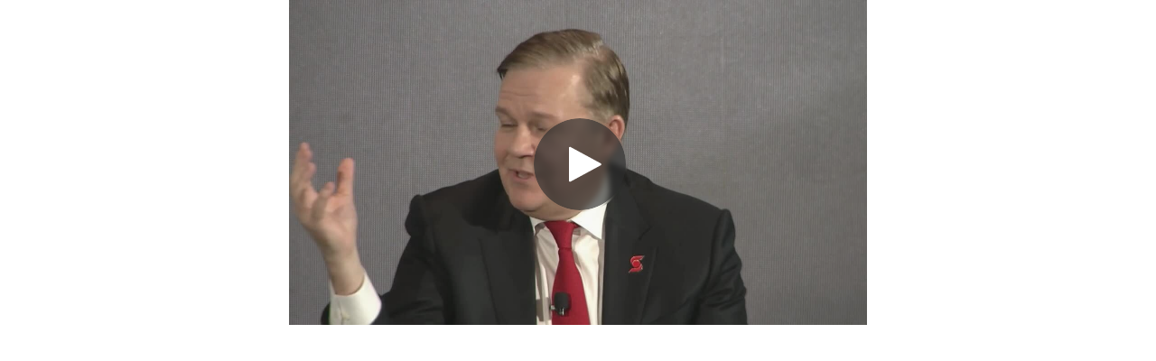

--- FILE ---
content_type: text/html; charset=utf-8
request_url: https://share.vidyard.com/watch/kPwVypoX7bpmEWWFfeFymP?
body_size: 11355
content:
<!DOCTYPE html>
  <!-- paulirish.com/2008/conditional-stylesheets-vs-css-hacks-answer-neither/ -->
  <!--[if IE 8]>    <html lang="en" class="no-js ie8 old-ie"> <![endif]-->
  <!--[if IE 9]>    <html lang="en" class="no-js ie9 old-ie"> <![endif]-->
  <!--[if (gte IE 10)|!(IE)]><!--> <html lang="en" class="no-js"> <!--<![endif]-->

  <head>
    <title>Investor Day 2023 03_All-Bank Q&amp;A_FR</title>
    <script>
//<![CDATA[

  const ENV = (function() {
    return {
      MULTIPASS_HOST: 'https://auth.vidyard.com',
      SHIRE_HOST: 'share.vidyard.com',
      ASSET_DOMAIN: '//assets.vidyard.com',
      ROLLBAR_CLIENT_ACCESS_TOKEN: '77e1e8e0dd4d4164a328d393aa5d1b1a',
      RAILS_ENV: 'production',
      DATADOG_ENVIRONMENT: 'production',
      DATADOG_CLIENT_TOKEN: 'pub56bc56349208f8f9062002ebe4062cde',
      REEFER_API_URL: 'raw.vidyard.com',
    };
  }());

//]]>
</script>
    <link rel="icon" href="/favicon.ico" type="image/x-icon"/>
    <link rel="shortcut icon" href="/favicon.ico" type="image/x-icon"/>

      <meta name="robots" content="noindex, nofollow" />
      <meta name="googlebot" content="noindex" />

    <meta name="title" content="Investor Day 2023 03_All-Bank Q&amp;A_FR" />
    <meta charset="utf-8">
    <meta http-equiv="X-UA-Compatible" content="IE=edge,chrome=1">
    <meta name="viewport" content="width=device-width, initial-scale=1.0, maximum-scale=1.0">
    <meta name="generator" content="vidyard.com">

      <script src="//assets.vidyard.com/share/webpack/js/runtime~rollbar-a1d79ee531b0e23ed4eb.js" crossorigin="anonymous"></script>
<script src="//assets.vidyard.com/share/webpack/js/vendors~hub-scripts/authentication/popup_manifest~rollbar~vue/room_entrypoint-c15f7ba56a783613f0aa.chunk.js" crossorigin="anonymous"></script>
<script src="//assets.vidyard.com/share/webpack/js/rollbar-e022171b3bdb49732e3f.chunk.js" crossorigin="anonymous"></script>

    <meta name="csrf-param" content="authenticity_token" />
<meta name="csrf-token" content="gdGoYj9WDmYBUsGJR39rVEng3FfCnxvv3Id/+YCXUg5R0hJNmyT8KGoEj5zR+c91nXfTWnpSvpcwbZTC1zJqQA==" />

        <!-- This will force IE8 and below users to redirect to the legacy player -->
          <!--[if lt IE 9]>
            <script type="text/javascript">
              (function(){
                document.location.href = "//play.vidyard.com/kPwVypoX7bpmEWWFfeFymP?";
              })();
            </script>
          <![endif]-->
        <meta name="medium" content="video">
  <meta name="title" content="Investor Day 2023 03_All-Bank Q&amp;A_FR">
  <meta name="description" content="Vidyard video">
  <meta name="video_type" content="application/x-shockwave-flash">
  <meta name="video_height" content="360">
  <meta name="video_width" content="640">

  <meta property="fb:app_id" content="198021633865294">
  <meta property="fb:admins" content="42301029">

  <meta name="slack-app-id" content="A0166HRL7E3">
  <link rel="alternate" type="application/json+oembed" href="https://api.vidyard.com/dashboard/v1.1/oembed?url=https%3A%2F%2Fshare.vidyard.com%2Fwatch%2FkPwVypoX7bpmEWWFfeFymP%3Fcustom_id%3D" title="Investor Day 2023 03_All-Bank Q&amp;A_FR">

  <meta property="og:url" content="https://share.vidyard.com/watch/kPwVypoX7bpmEWWFfeFymP?custom_id=">
    <meta property="og:site_name" content="Vidyard">
  <meta property="og:title" content="Investor Day 2023 03_All-Bank Q&amp;A_FR">
  <meta property="og:description" content="Vidyard video">

  <meta property="og:image" content="https://play.vidyard.com/kPwVypoX7bpmEWWFfeFymP.jpg?">
  <meta property="og:image:width" content="470">
  <meta property="og:image:height" content="264">

    <meta property="og:type" content="video.other">
    <meta property="video:duration" content="1786">

    <meta property="og:video:type" content="text/html">
    <meta property="og:video:width" content="470">
    <meta property="og:video:height" content="264">
    <meta property="og:video" content="https://play.vidyard.com/kPwVypoX7bpmEWWFfeFymP.html?autoplay=0&amp;custom_id=&amp;embed_button=0&amp;viral_sharing=0&amp;">
    <meta property="og:video:secure_url" content="https://play.vidyard.com/kPwVypoX7bpmEWWFfeFymP.html?autoplay=0&amp;custom_id=&amp;embed_button=0&amp;viral_sharing=0&amp;">

    <meta property="og:video:type" content="application/x-shockwave-flash">
    <meta property="og:video:width" content="470">
    <meta property="og:video:height" content="264">


      <meta property="og:video:type" content="video/mp4">
      <meta property="og:video:width" content="470">
      <meta property="og:video:height" content="264">
      <meta property="og:video" content="https://cdn.vidyard.com/videos/G8uV3cCvGM_F6rz1w8oFyA/sd.mp4?8_nkyqFMapigLG9yBZ4VUhirj6azWjFLCRcLY7NGjaxM6aGfN8QzFgaa5qiAF_L8NbJVIwYH7_lKIlbPD5JO4kea7kRaRtOhBYh8tIzqUF-tuD1guIxWb8A4g6wHl_l15-Nnj5kHreQi">
      <meta property="og:video:secure_url" content="https://cdn.vidyard.com/videos/G8uV3cCvGM_F6rz1w8oFyA/sd.mp4?8_nkyqFMapigLG9yBZ4VUhirj6azWjFLCRcLY7NGjaxM6aGfN8QzFgaa5qiAF_L8NbJVIwYH7_lKIlbPD5JO4kea7kRaRtOhBYh8tIzqUF-tuD1guIxWb8A4g6wHl_l15-Nnj5kHreQi">

      <meta name="twitter:player:stream" content="https://cdn.vidyard.com/videos/G8uV3cCvGM_F6rz1w8oFyA/sd.mp4?8_nkyqFMapigLG9yBZ4VUhirj6azWjFLCRcLY7NGjaxM6aGfN8QzFgaa5qiAF_L8NbJVIwYH7_lKIlbPD5JO4kea7kRaRtOhBYh8tIzqUF-tuD1guIxWb8A4g6wHl_l15-Nnj5kHreQi">
      <meta name="twitter:player:stream:content_type" content="video/mp4; codecs=&quot;avc1.42E01E1, mp4a.40.2&quot;">

    <meta name="twitter:card" content="player">
    <meta name="twitter:url" content="https://share.vidyard.com/watch/kPwVypoX7bpmEWWFfeFymP?custom_id=">
    <meta name="twitter:site" content="Vidyard">
    <meta name="twitter:title" content="Investor Day 2023 03_All-Bank Q&amp;A_FR">
    <meta name="twitter:description" content="Vidyard video">
    <meta name="twitter:player:width" content="435">
    <meta name="twitter:player:height" content="245">
    <meta name="twitter:player" content="https://play.vidyard.com/kPwVypoX7bpmEWWFfeFymP.html?autoplay=0&amp;custom_id=&amp;embed_button=0&amp;viral_sharing=0&amp;">
    <meta name="twitter:image" content="https://play.vidyard.com/kPwVypoX7bpmEWWFfeFymP.jpg?">



    <script src="//assets.vidyard.com/share/webpack/js/runtime~common-64694b1ca711cac66eb3.js" crossorigin="anonymous"></script>
<script src="//assets.vidyard.com/share/webpack/js/vendors~common~hub-scripts/assurance/manifest~hub-scripts/beckman_coulter/manifest~hub-scripts/brand~901e432c-aad4bfe7232b2696ee86.chunk.js" crossorigin="anonymous"></script>
<script src="//assets.vidyard.com/share/webpack/js/vendors~common-39e26c8b16f83ce19abc.chunk.js" crossorigin="anonymous"></script>
<script src="//assets.vidyard.com/share/webpack/js/common-25aea70985dfe60b0519.chunk.js" crossorigin="anonymous"></script>

      <script src="//assets.vidyard.com/share/webpack/js/runtime~hub-scripts/remove_partner_query_params-8f266534cf97c463578c.js" crossorigin="anonymous"></script>
<script src="//assets.vidyard.com/share/webpack/js/hub-scripts/remove_partner_query_params-c4a29e4f739c2a9b4380.chunk.js" crossorigin="anonymous"></script>

    <script src="//assets.vidyard.com/share/webpack/js/runtime~hub-scripts/manifest_bootstrap-82de397d9d8570c419f2.js" crossorigin="anonymous"></script>
<script src="//assets.vidyard.com/share/webpack/js/vendors~common~hub-scripts/assurance/manifest~hub-scripts/beckman_coulter/manifest~hub-scripts/brand~901e432c-aad4bfe7232b2696ee86.chunk.js" crossorigin="anonymous"></script>
<script src="//assets.vidyard.com/share/webpack/js/hub-scripts/manifest_bootstrap-f194b645f54e6397a3ad.chunk.js" crossorigin="anonymous"></script>
    <script src="//assets.vidyard.com/share/webpack/js/runtime~hub-scripts/sharing_page/manifest-541a8a821cf5ad7055f0.js" crossorigin="anonymous"></script>
<script src="//assets.vidyard.com/share/webpack/js/vendors~common~hub-scripts/assurance/manifest~hub-scripts/beckman_coulter/manifest~hub-scripts/brand~901e432c-aad4bfe7232b2696ee86.chunk.js" crossorigin="anonymous"></script>
<script src="//assets.vidyard.com/share/webpack/js/vendors~hub-scripts/salesforce_internal/manifest~hub-scripts/sharing_page/manifest-e18d227da1b8424a0eea.chunk.js" crossorigin="anonymous"></script>
<script src="//assets.vidyard.com/share/webpack/js/hub-scripts/sharing_page/manifest-0f88f92c6f1e1090e4c1.chunk.js" crossorigin="anonymous"></script>

    <link rel="stylesheet" href="//assets.vidyard.com/share/webpack/css/hub-styles/manifest_bootstrap-bf471e7a.chunk.css" media="screen" />
<link rel="stylesheet" href="//assets.vidyard.com/share/webpack/hub-styles/manifest_bootstrap.bf471e7ad1ea5a3c6ce8.css" media="screen" />
    <link rel="stylesheet" href="//assets.vidyard.com/share/webpack/css/hub-styles/sharing_page/manifest-5cf88697.chunk.css" media="screen" />
<link rel="stylesheet" href="//assets.vidyard.com/share/webpack/hub-styles/sharing_page/manifest.5cf88697a88941078d5b.css" media="screen" />

    <style type="text/css">
    </style>


    
  
  <script>
//<![CDATA[

  $(document).ready(function () {

          if (typeof SharingPage.init === 'function') {
            SharingPage.init(640, 0.7);
          }
  });

//]]>
</script>

  <style type="text/css">
    .user-color {
      background-color: #ffffff;
    }

    .user-opacity {
      background-color: rgba(0, 0, 0, 0.7);
    }
  </style>


    <style type='text/css' class='css_style'>
      
p {
    font-family: Helvetica Neue,Helvetica,Arial,sans-serif;
    color: grey;
    font-size: 14px;
    text-align: center;

}


body.light #sharing-stage #name-header h1 {
    color: #d81e05;
}

.mt-10{
    text-align: center;
}

    </style>
    
    
    
  </head>
  <body class="user-color">
    
    
    <div id="notifications">
  <div id="header_success" class="alert alert-success header alert-dismissable text-center collapse">
    <button type="button" class="close" data-dismiss="alert" aria-hidden="true">&times;</button>
    <i class="fa fa-check-circle" aria-hidden="true"></i>
    <span class="message" role="alert" aria-live="assertive"></span>
  </div>

  <div id="header_notice" class="alert alert-info header alert-dismissable text-center collapse">
    <button type="button" class="close" data-dismiss="alert" aria-hidden="true">&times;</button>
    <i class="fa fa-info-circle" aria-hidden="true"></i>
    <span class="message" role="alert" aria-live="assertive"></span>
  </div>

  <div id="header_error" class="alert alert-danger header alert-dismissable text-center collapse">
    <button type="button" class="close" data-dismiss="alert" aria-hidden="true">&times;</button>
    <i class="fa fa-exclamation-circle" aria-hidden="true"></i>
    <span class="message" role="alert" aria-live="assertive"></span>
  </div>
</div>


    <div id="hub-layout-container">
      <div id="header">
      </div>
      
        <div id="main-content">
          

<div id="sharing-stage">

  <div id="stage">
  <meta itemprop="height" content="360">
  <meta itemprop="width" content="640">
  <meta itemprop="thumbnail" content="//play.vidyard.com/kPwVypoX7bpmEWWFfeFymP.jpg?">
  <meta itemprop="duration" content="T1786S">
  <div class="aspect-ratio">
      <script type="text/javascript" id="vidyard_embed_code_kPwVypoX7bpmEWWFfeFymP" src="//play.vidyard.com/kPwVypoX7bpmEWWFfeFymP.js?disable_analytics=0&height=360&preload=auto&v=3.1.1&vyetoken=&width=640&&type=inline"></script>
  </div>
</div>


  <div id="logo-container">
  </div>
</div>







        </div>
      
      <div id="footer">
      </div>
    </div>
    
    







    
  </body>
</html>


--- FILE ---
content_type: text/javascript; charset=utf-8
request_url: https://play.vidyard.com/kPwVypoX7bpmEWWFfeFymP.js?disable_analytics=0&height=360&preload=auto&v=3.1.1&vyetoken=&width=640&&type=inline
body_size: 11735
content:
var vidyard_player_width_kPwVypoX7bpmEWWFfeFymP = 640;
var vidyard_player_height_kPwVypoX7bpmEWWFfeFymP = 360;
var vidyard_html5_kPwVypoX7bpmEWWFfeFymP = false;
var vidyard_secure_kPwVypoX7bpmEWWFfeFymP = false;
var vidyard_integration_check_kPwVypoX7bpmEWWFfeFymP = function() {};
var vidyard_kPwVypoX7bpmEWWFfeFymP_params = {};
var vidyard_kPwVypoX7bpmEWWFfeFymP_raw_params = '';
if (typeof(Vidyard) !== 'object') {
  var Vidyard = {
    _players: {}
  };
}
Vidyard.currently_playing = Vidyard.currently_playing || false;

Vidyard.Helpers = Vidyard.Helpers || {};
Vidyard.Helpers.addListener = function(eventName, ie8EventName, handler, element, useCapture) {
  element = element || window;
  useCapture = useCapture || false;

  if (element.addEventListener) {
    element.addEventListener(eventName, handler, useCapture);
  } else if (element.attachEvent) {
    element.attachEvent(ie8EventName, handler);
  }
};
Vidyard.Helpers.removeListener = function(eventName, ie8EventName, handler, element, useCapture) {
  element = element || window;
  useCapture = useCapture || false;

  if (element.removeEventListener) {
    element.removeEventListener(eventName, handler, useCapture);
  } else if (element.detachEvent) {
    element.detachEvent(ie8EventName, handler);
  }
};

Vidyard.Helpers.getPlayerIFrame = function(player_uuid) {
  return document.getElementById('vidyard_iframe_' + player_uuid);
};

Vidyard.Helpers.remove = function(element) {
  if (element) {
    if (element.remove) {
      element.remove();
    } else {
      element.removeNode();
    }
  }
};

(function() {
  var query_params = {};
  var query_player_width;
  var query_player_height;
  var embed_script = document.getElementById('vidyard_embed_code_kPwVypoX7bpmEWWFfeFymP');
  var playerDetails = {};

  if (playerDetails.id && window.JSON) {
    var playerDetailsScriptTag = document.createElement('script');

    playerDetailsScriptTag.text = window.JSON.stringify(playerDetails);
    playerDetailsScriptTag.type = 'application/ld+json';
    document.getElementsByTagName('head')[0].appendChild(playerDetailsScriptTag);
  }


  // --- Begin Duplicate Player Embed Handling ---

  function check_for_duplicate_embeds() {
    // Check for an already existing player with the same ID, pop a console error and remove it
    var all_scripts = document.getElementsByTagName("script");
    var dupe_scripts = [];

    // Finding all duplicate scripts tags in an IE7 friendly way
    for (var i = 0; i < all_scripts.length; ++i) {
      if (all_scripts[i].getAttribute('id') === "vidyard_embed_code_kPwVypoX7bpmEWWFfeFymP") {
        dupe_scripts.push(all_scripts[i]);
      }
    }
    dupe_scripts.shift();

    if (dupe_scripts.length >= 1) {
      // Remove the duplicate script tags
      for (var i = 0; i < dupe_scripts.length; ++i) {
        dupe_scripts[i].parentNode.removeChild(dupe_scripts[i]);
      }

      if (typeof document.querySelectorAll === 'function') {
        // Find duplicate vidyard_wrapper div tags from lightbox embeds
        var wrappers = document.querySelectorAll('.vidyard_wrapper');
        dupe_wrappers = [];
        for (var i = 0; i < wrappers.length; ++i) {
          if (wrappers[i].getAttributeNode('onclick').value === "fn_vidyard_kPwVypoX7bpmEWWFfeFymP();") {
            dupe_wrappers.push(wrappers[i]);
          }
        }
        dupe_wrappers.shift();

        // Remove any duplicate vidyard_wrapper divs
        for (var i = 0; i < dupe_wrappers.length; ++i) {
          dupe_wrappers[i].parentNode.removeChild(dupe_wrappers[i]);
        }
      }

      // Throw a console error if it exists
      if (window.console && window.console.error) {
        console.error("Duplicate Embedded Players Detected. Vidyard only supports embedding the same player once in a page.");
      }
    }
  }

  if (document.readyState === 'complete') {
    check_for_duplicate_embeds();
  } else {
    Vidyard.Helpers.addListener('load', 'onload', check_for_duplicate_embeds);
  }

  if (!embed_script || !embed_script.src) {
    // If ID is not reliable, search script objects for the script
    scripts = document.getElementsByTagName('script');
    for (var i in scripts) {
      var script = scripts[i];
      
      // Find the script from the vidyard domain that contains the player's id
      if (script.src && /^.+(vidyard\.com).*\/kPwVypoX7bpmEWWFfeFymP.*/.test(script.src)) {
        embed_script = script;
        break;
      }
    }
  }

  // --- Begin Player Rendering ---

  if (embed_script && embed_script.src) {
    // Player is signed, cannot change url parameters, Add 1 to the index to not include the '?'
    var queryParamIndex = embed_script.src.search(/\?/) + 1;
    var rawQueryParams = '';

    if (queryParamIndex !== 0 && embed_script.src.length >= queryParamIndex) {
      rawQueryParams = embed_script.src.slice(queryParamIndex);
    }
    vidyard_kPwVypoX7bpmEWWFfeFymP_raw_params = rawQueryParams;

    // Find all query string key value pairs and loop over each pair
    embed_script.src.replace(/(?:[\?&])([^&=]*)=?([^&#]*)/g, function ($0, $1, $2) {
      if ($1) {
        switch ($1) {
          case 'playlist_always_open':
          case 'disable_ctas':
          case 'disable_popouts':
          case 'bwm_preview':
          case 'preview':
          case 'autoplay':
          case 'hide_playlist':
          case 'hide_html5_playlist':
          case 'name_overlay':
          case 'viral_sharing':
          case 'embed_button':
          case 'redirect_whole_page':
          case 'vylegacy':
            vidyard_kPwVypoX7bpmEWWFfeFymP_params[$1] = (parseInt($2, 10) !== 0);
            break;
          case 'chapter':
            vidyard_kPwVypoX7bpmEWWFfeFymP_params[$1] = parseInt($2, 10);
            break;
          case 'width':
            query_player_width = parseInt($2, 10);
            break;
          case 'height':
            query_player_height = parseInt($2, 10);
            break;
          case 'X-VY-Signature':
            vidyard_secure_kPwVypoX7bpmEWWFfeFymP = true;
          default:
            vidyard_kPwVypoX7bpmEWWFfeFymP_params[$1] = $2;
            break;
        }
      }
    });
  }

  // Determine Embed Type
  if (!vidyard_kPwVypoX7bpmEWWFfeFymP_params.type || vidyard_kPwVypoX7bpmEWWFfeFymP_params.type !== 'lightbox') {
    vidyard_kPwVypoX7bpmEWWFfeFymP_params.type = 'inline';
  }

  // Determine Player Settings which effect embed
  var multi_chapter = false && !(typeof vidyard_kPwVypoX7bpmEWWFfeFymP_params.hide_html5_playlist !== 'undefined' && vidyard_kPwVypoX7bpmEWWFfeFymP_params.hide_html5_playlist);
  var playlist_always_open = false;
  if (typeof vidyard_kPwVypoX7bpmEWWFfeFymP_params.playlist_always_open !== 'undefined') {
    playlist_always_open = vidyard_kPwVypoX7bpmEWWFfeFymP_params.playlist_always_open;
  }

  // Setting default player widths (also checking that query_player widht/height are valid)
  if (query_player_width && query_player_width > 0 && query_player_height && query_player_height > 0) {
    vidyard_player_width_kPwVypoX7bpmEWWFfeFymP = query_player_width;
    vidyard_player_height_kPwVypoX7bpmEWWFfeFymP = query_player_height;
  } else if (query_player_width && query_player_width > 0) {
    query_player_height = (query_player_width * vidyard_player_height_kPwVypoX7bpmEWWFfeFymP) / vidyard_player_width_kPwVypoX7bpmEWWFfeFymP;
    vidyard_player_width_kPwVypoX7bpmEWWFfeFymP = query_player_width;
    vidyard_player_height_kPwVypoX7bpmEWWFfeFymP = query_player_height;
  } else if (query_player_height && query_player_height > 0) {
    query_player_width = (query_player_height * vidyard_player_width_kPwVypoX7bpmEWWFfeFymP) / vidyard_player_height_kPwVypoX7bpmEWWFfeFymP;
    vidyard_player_width_kPwVypoX7bpmEWWFfeFymP = query_player_width;
    vidyard_player_height_kPwVypoX7bpmEWWFfeFymP = query_player_height;
  }

  var iframe_container = document.getElementById("vidyard_kPwVypoX7bpmEWWFfeFymP");

  // Gets cookie of the supplied cookie_name
  function fn_getCookie(cookie_name) {
    var i, found_name, contained_id;
    var ARRcookies = document.cookie.split(";");
    
    for (i = 0; i < ARRcookies.length; i++) {
      found_name = ARRcookies[i].substr(0, ARRcookies[i].indexOf("="));
      contained_id = ARRcookies[i].substr(ARRcookies[i].indexOf("=") + 1);
      found_name = found_name.replace(/^\s+|\s+$/g, "");

      if (found_name == cookie_name) {
        return decodeURIComponent(contained_id);
      }
    }
  }

  // if no iframe present and inline embed, insert the player via the embed_script
  if (!iframe_container && vidyard_kPwVypoX7bpmEWWFfeFymP_params.type === 'inline') {
    iframe_container = document.createElement("span");
    iframe_container.id = 'vidyard_kPwVypoX7bpmEWWFfeFymP';
    iframe_container.className = 'vidyard_player';
    embed_script.parentNode.insertBefore(iframe_container, embed_script);
  }

  // Only add these ids to the url parameter if the play is not signed
  if (vidyard_secure_kPwVypoX7bpmEWWFfeFymP === false) {
    // Get cookie data/ids from various MAPs/CRMs
    var pardot_id = fn_getCookie("pardot");
    if (pardot_id) {
      vidyard_kPwVypoX7bpmEWWFfeFymP_params.pardot_id = pardot_id;
    }

    var hubspot_id = fn_getCookie("hubspotutk");
    if (hubspot_id) {
      vidyard_kPwVypoX7bpmEWWFfeFymP_params.hubspot_id = hubspot_id;
    }

    var marketo_id = fn_getCookie("_mkto_trk");
    var munchkin_id = '';
    
    if (marketo_id && munchkin_id && marketo_id.toLowerCase().indexOf(munchkin_id) > -1) {
      vidyard_kPwVypoX7bpmEWWFfeFymP_params.marketo_id = encodeURIComponent(marketo_id);
    }

    var dreamforce_id = fn_getCookie("vy_dreamforce");
    if (dreamforce_id) {
      vidyard_kPwVypoX7bpmEWWFfeFymP_params.dreamforce_id = encodeURIComponent(dreamforce_id);
    }

    // Gets the vycustomid query string param, used to identify personalized videos
    var vycustom_id = get_parameter_by_name('vycustom_id');
    if (vycustom_id !== "") {
      vidyard_kPwVypoX7bpmEWWFfeFymP_params.custom_id = vycustom_id;
    }

    // Gets the vyemail query string param, which connects views to an email entered
    var vyemail = get_parameter_by_name('vyemail');
    if (vyemail !== "") {
      vidyard_kPwVypoX7bpmEWWFfeFymP_params.email = vyemail;
    }

    var vyac = get_parameter_by_name('vyac');
    var vyplayer = get_parameter_by_name('vyplayer');
    if (vyplayer === 'kPwVypoX7bpmEWWFfeFymP') {
      vidyard_kPwVypoX7bpmEWWFfeFymP_params.access_code = vyac;
    }
  }

  //Reference: http://stackoverflow.com/questions/901115/how-can-i-get-query-string-values
  function get_parameter_by_name(name) {
    name = name.replace(/[\[]/, "\\\[").replace(/[\]]/, "\\\]");
    var regexS = "[\\?&]" + name + "=([^&#]*)";
    var regex = new RegExp(regexS);
    var results = regex.exec(window.location.search);
    if (results == null) {
      return "";
    } else {
      return results[1];
    }
  }

  // Check for android or ios mobile, if found then force a lightbox embed type
  // and disable popouts
  if (navigator.userAgent.toLowerCase().match(/ip(ad|od|hone)|android/)) {
    vidyard_html5_kPwVypoX7bpmEWWFfeFymP = true;
    vidyard_kPwVypoX7bpmEWWFfeFymP_params.disable_popouts = true;
  }

  // Find the provided play button from the embed code and replace it/leave if not found
  function replacePlayButton() {
    

    // Since there's no solid way to replace only *this* embed's play button,
    // we find all buttons and update any that need updating.
    var buttons;
    if (typeof document.querySelectorAll === 'function') {
      buttons = document.querySelectorAll('.vidyard_wrapper .vidyard_play_button, .vidyard_wrapper .play-btn');
    } else {
      buttons = [];
      // Go through *all* divs on the page to find wrappers:
      var divs = document.getElementsByTagName('div');
      for (var i = 0; i < divs.length; i++) {
        var wrapper = divs[i];
        if (wrapper.className === 'vidyard_wrapper') {
          // See if we have any buttons in here:
          var els = wrapper.getElementsByTagName('button');

          // If there are no buttons, try divs instead:
          if (els.length === 0) {
            els = wrapper.getElementsByTagName('div');
          }

          for (var j = 0; j < els.length; j++) {
            // Only update this embed, not all others
            if (els[j].className !== 'vidyard_play_button' && els[j].className !== 'play-btn') { continue; }

            buttons.push(els[j]);
            break;
          }
        }
      }
    }

    // Check each button to see if it needs replacing:
    for (var i = 0; i < buttons.length; i++) {
      var button = buttons[i];
      // Don't replace buttons we've already updated:
      if (parseInt(button.getAttribute('data-version')) >= 1) { continue; }

      // Otherwise, remove this button:
      var wrapper = button.parentNode;
      wrapper.removeChild(button);

      // Replace with new play button:
      wrapper.innerHTML +=
      '<button type="button" class="play-btn" title="Play Video" style="display:block;" data-version="1">' +
        '<div class="play-btn-size"></div>' +
        '<div class="arrow-size">' +
          '<div class="arrow-size-ratio"></div>' +
          '<div class="arrow"></div>' +
        '</div>' +
      '</button>';
    }
  }

  // Setup inline/lightbox embeds
  function create_embed() {
    var integration_tracking_check_retry = 10;
    var referringUrlSent = false;
    var eloquaSent = false;
    var playerReady = false;

    var integration_tracking_check = function() {
      if (playerReady) {
        integration_tracking_check_original();
      } else {
        window.addEventListener('message', function callback(e) {
          var data;
          try {
            data = JSON.parse(e.data);
          } catch (e) {
            return;
          }
          if (data.event === "ready" && data.uuid === "kPwVypoX7bpmEWWFfeFymP") {
            window.removeEventListener('message', callback);
            playerReady = true;
            integration_tracking_check_original();
          }
        });
      }
    }

    var integration_tracking_check_original = function () {
      if (!window.postMessage) {
        return;
      }

      if (!referringUrlSent && vidyard_secure_kPwVypoX7bpmEWWFfeFymP === true && vidyard_kPwVypoX7bpmEWWFfeFymP_params.referring_url) {
        var playerFrame = Vidyard.Helpers.getPlayerIFrame('kPwVypoX7bpmEWWFfeFymP');
        var message = {
          'event': 'parentReferer',
          'uuid': 'kPwVypoX7bpmEWWFfeFymP',
          'data': {
            'value': vidyard_kPwVypoX7bpmEWWFfeFymP_params.referring_url
          }
        }

        if (playerFrame && window.postMessage) {
          playerFrame.contentWindow.postMessage(JSON.stringify(message), window.location.protocol + '//play.vidyard.com');
        }
      }

      var messages = [];
      // Get cookie data/ids from various MAPs/CRMs if we haven't already
      if (!vidyard_kPwVypoX7bpmEWWFfeFymP_params.pardot_id) {
        var pardot_id = fn_getCookie("pardot");
        if (pardot_id) {
          vidyard_kPwVypoX7bpmEWWFfeFymP_params.pardot_id = pardot_id;
          messages.push({'data': {'type': 'pardot', 'value': pardot_id }});
        }
      }

      if (!vidyard_kPwVypoX7bpmEWWFfeFymP_params.hubspot_id) {
        var hubspot_id = fn_getCookie("hubspotutk");
        if (hubspot_id) {
          vidyard_kPwVypoX7bpmEWWFfeFymP_params.hubspot_id = hubspot_id;
          messages.push({'data': {'type': 'hubspot', 'value': hubspot_id}});
        }
      }

      if (!vidyard_kPwVypoX7bpmEWWFfeFymP_params.dreamforce_id) {
        var dreamforce_id = fn_getCookie("vy_dreamforce");
        if (dreamforce_id) {
          dreamforce_id = encodeURIComponent(dreamforce_id);
          vidyard_kPwVypoX7bpmEWWFfeFymP_params.dreamforce_id = dreamforce_id;
          messages.push({'data': {'type': 'dreamforce', 'value': dreamforce_id}});
        }
      }
      if (!vidyard_kPwVypoX7bpmEWWFfeFymP_params.marketo_id) {
        var marketo_id = fn_getCookie("_mkto_trk");
        var munchkin_id = '';
        
        if (marketo_id && munchkin_id && marketo_id.toLowerCase().indexOf(munchkin_id) > -1) {
          marketo_id = encodeURIComponent(marketo_id);
          vidyard_kPwVypoX7bpmEWWFfeFymP_params.marketo_id = marketo_id;
          messages.push({'data': {'type': 'marketo', 'value': marketo_id}});
        }
      }

      

      // inline embeds are ready to receive api requests
      // lightbox will pass data through querystring params
      if (vidyard_kPwVypoX7bpmEWWFfeFymP_params.type === "inline" || vidyard_secure_kPwVypoX7bpmEWWFfeFymP === true) {
        for(var i in messages) {
          messages[i].event = 'associateVisitor';
          messages[i].uuid = 'kPwVypoX7bpmEWWFfeFymP';
          Vidyard.Helpers.getPlayerIFrame('kPwVypoX7bpmEWWFfeFymP').contentWindow.postMessage(JSON.stringify(messages[i]), window.location.protocol + '//play.vidyard.com');
        }
      }

      if (integration_tracking_check_retry-- > 0) {
        setTimeout(integration_tracking_check, 500);
      }
    }

    vidyard_integration_check_kPwVypoX7bpmEWWFfeFymP = integration_tracking_check;

    // Display the inline or lightbox
    if (vidyard_kPwVypoX7bpmEWWFfeFymP_params.type === "inline") {
      // Load the iframe
      iframe_container.innerHTML = fn_vidyard_build_iframe_kPwVypoX7bpmEWWFfeFymP(false, vidyard_player_width_kPwVypoX7bpmEWWFfeFymP, vidyard_player_height_kPwVypoX7bpmEWWFfeFymP);

      Vidyard.Helpers.addListener(
        'load',
        'onload',
        function() {
          fn_vidyard_iframe_after_load_kPwVypoX7bpmEWWFfeFymP();
          integration_tracking_check();
        },
        Vidyard.Helpers.getPlayerIFrame('kPwVypoX7bpmEWWFfeFymP')
      );

    } else if (vidyard_kPwVypoX7bpmEWWFfeFymP_params.type === "lightbox") {
      // Dynamically insert CSS for the splash screen's play button
      var vidyard_stylesheet = [
        '.vidyard_wrapper {' +
          'position: relative;' +
          'float: left;' +
          'cursor: pointer;' +
        '}',

        '.play-btn, .vidyard_play_button {' +
          'display: none;' +
        '}',

        '@media (min-width: 0) { .vidyard_wrapper img {' +
          'max-width: 100%;' +
        '} }',

        
          '.vidyard_wrapper .play-btn {' +
          'position: absolute;' +
          'top: 50%;' +
          'left: 50%;' +
          'margin: -7.5% 0 0 -7.5%;' +
          'width: 15%;' +
          'height: auto;' +
          'border-radius: 500px;' +
          'border: none;' +
          'cursor: pointer;' +
          'background-color: #2e2e2e;' +
          'opacity: 0.65;' +
          'filter: alpha(opacity = 65);' +
          'transition: opacity 0.2s linear;' +
          'overflow: visible;' +
          'font-size: 0px;' +
          'padding: 0;' +
        '}',

        '.vidyard_wrapper .play-btn .play-btn-size {' +
          'padding-top: 100%;' +
          'width: 100%;' +
        '}',

        '.vidyard_wrapper .play-btn .arrow-size {' +
          'position: absolute;' +
          'top: 50%;' +
          'left: 50%;' +
          'width: 35%;' +
          'height: auto;' +
          'margin: -25% 0 0 -12%;' +
          'overflow: hidden;' +
        '}',

        '.vidyard_wrapper .play-btn .arrow-size-ratio {' +
          'padding-top: 150%;' +
          'width: 100%;' +
        '}',

        '.vidyard_wrapper .play-btn .arrow {' +
          'position: absolute;' +
          'top: 50%;' +
          'left: auto;' +
          'right: 0px;' +
          'bottom: auto;' +
          'width: 0px;' +
          'height: 0px;' +
          'margin: -200px 0 -200px -300px;' +
          'border: 200px solid transparent;' +
          'border-left: 300px solid #ffffff;' +
          'border-right: none;' +
        '}',

        '.splash-screen-wrapper:hover .play-btn,',
        '.vidyard_wrapper:hover .play-btn {' +
          'opacity: 1;' +
          'filter: alpha(opacity = 100);' +
          'zoom: 1;' +
        '}',
        

      ''].join('\n');

      fn_vidyard_create_stylesheet(vidyard_stylesheet);

      if (document.readyState === 'complete') {
        if (!vidyard_secure_kPwVypoX7bpmEWWFfeFymP) {
          integration_tracking_check();
        }

        replacePlayButton();
      } else {
        Vidyard.Helpers.addListener('load', 'onload', function() {
          if (!vidyard_secure_kPwVypoX7bpmEWWFfeFymP) {
            integration_tracking_check();
          }
          replacePlayButton();
        });
      }
    }
  }

  

  create_embed();
  // create an entry in the players dictionary
  Vidyard._players['kPwVypoX7bpmEWWFfeFymP'] = '';
}());



// Fetch Marketo lead data right when DOM loads to make it available
// for form CTAs to be able to prefill or skip if known lead.
Vidyard.marketoData = Vidyard.marketoData || [];

// Callback for JSONP request to contactEmbed.js to fetch contact info
// If the lead is known, make Lead data available to CTAs
var vyContactCallback = function(data) {
  var message,
      marketoData,
      playerIframe;
  if (data === undefined || data.length <= 0) {
    // Marketo lead is not known to us
    return false;
  }
  try {
    marketoData = JSON.parse(data);
  } catch (err) {
    console.error("Error parsing Marketo contact.", err, data);
  }
  if (!marketoData || marketoData.length <= 0) { return false; }

  // Set player param so it gets picked up by iframe url param setter
  vidyard_kPwVypoX7bpmEWWFfeFymP_params.marketo_lead = marketoData;

  // Send identifyVisitor event into Player IFrame with contact info for forms
  // If IFrame not yet loaded this will either get passed in through query params (lightbox)
  // or tried again after IFrame loads in fn_vidyard_iframe_after_load_kPwVypoX7bpmEWWFfeFymP
  playerIframe = Vidyard.Helpers.getPlayerIFrame('kPwVypoX7bpmEWWFfeFymP');
  if ( playerIframe ) {
    message = {'data': {'type': 'marketo', 'value': marketoData}};
    message.event = 'identifyVisitor';
    message.uuid = 'kPwVypoX7bpmEWWFfeFymP';
    playerIframe.contentWindow.postMessage(
      JSON.stringify(message), window.location.protocol + '//play.vidyard.com');
  }
};

(function () {
  function async_load() {
    var contactId = vidyard_kPwVypoX7bpmEWWFfeFymP_params.marketo_id;
    if (!contactId) {
      // If Marketo cookie not already on DOM, we can safely assume any
      // cookie written subsequently will not be known to us
      return false;
    }

    // Inject script tag into DOM to trigger JSONP request
    var url = window.location.protocol + '//play.vidyard.com'
        + '/v3/kPwVypoX7bpmEWWFfeFymP/contact/' + encodeURIComponent(contactId) + '/marketoContact.js';
    var script = document.createElement('script');
    script.src = url + '?callback=vyContactCallback';
    document.getElementsByTagName('head')[0].appendChild(script);
  }

  if (document.readyState === 'complete') {
    async_load();
  } else {
    Vidyard.Helpers.addListener('DOMContentLoaded', 'onload', async_load);
  }
})();
// END Marketo lead pre-fetch

// Creates & returns the iframe html with all the proper widths, heights and query strings

function fn_vidyard_build_iframe_kPwVypoX7bpmEWWFfeFymP(lightbox, iframe_width, iframe_height) {
  if (lightbox) {
    vidyard_kPwVypoX7bpmEWWFfeFymP_params.autoplay = true;
  }

  var referring_url = encodeURIComponent(document.referrer);
  if (referring_url) {
    vidyard_kPwVypoX7bpmEWWFfeFymP_params.referring_url = referring_url;
  }

  var iframe_resizer = "100%";

  // IE compatibility mode has difficulty matching responsive iframe code unless you manually trigger the re-paint:
  if (document.documentMode === 7) {
    var resizeQueued = false;
    var ie7RepaintIframe = function() {
      var iframe = Vidyard.Helpers.getPlayerIFrame('kPwVypoX7bpmEWWFfeFymP');
      if (!iframe) { return window.detachEvent('onresize', ie7OnResize); }

      var from = iframe.style.position || 'relative';

      iframe.style.position = from === 'relative' ? 'absolute' : 'relative';
      setTimeout(function() { iframe.style.position = from; }, 1);

      resizeQueued = false;
    };
    var ie7OnResize = function() {
      if (resizeQueued === false) {
        resizeQueued = setTimeout(ie7RepaintIframe, 50);
      }
    };
    window.attachEvent('onresize', ie7OnResize);

    // Try binding to the iframe load as well to make sure it shows then without a resize:
    setTimeout(function() {
      var iframe = Vidyard.Helpers.getPlayerIFrame('kPwVypoX7bpmEWWFfeFymP');
      if (!iframe) { return setTimeout(ie7OnResize, 1000); }

      iframe.attachEvent('onload', ie7OnResize);
    }, 300);
  }

  var query_params_string = '';
  if (vidyard_secure_kPwVypoX7bpmEWWFfeFymP === true) {
    query_params_string = vidyard_kPwVypoX7bpmEWWFfeFymP_raw_params;
  } else {
    for (var param in vidyard_kPwVypoX7bpmEWWFfeFymP_params) {
      var param_value = vidyard_kPwVypoX7bpmEWWFfeFymP_params[param];
      if (param_value === true) {
        param_value = '1';
      }
      else if (param_value === false) {
        param_value = '0';
      }
      query_params_string += encodeURIComponent(param) + '=' + encodeURIComponent(param_value) + '&';
    }
  }

  // Fixes incorrect iframe width on IOS when the device is rotated
  var is_ios_mobile = navigator.userAgent.toLowerCase().match(/ip(ad|od|hone)/);
  var ios_width_fix = is_ios_mobile ? 'max-width: 100%; min-width: 100%; width: 100vw;' : '';

  return '<span id="vidyard_span_kPwVypoX7bpmEWWFfeFymP" style="display: block; margin: auto; position: relative; width: ' + iframe_width + 'px; height: ' + iframe_height + 'px;"><iframe id="vidyard_iframe_kPwVypoX7bpmEWWFfeFymP" class="vidyard_iframe" src="//play.vidyard.com/kPwVypoX7bpmEWWFfeFymP?' + query_params_string + '" width="' + iframe_resizer + '" height="100%" title="Video" aria-label="Video" scrolling=no frameborder=0 allowtransparency="true" allowfullscreen allow="autoplay" referrerpolicy="no-referrer-when-downgrade" style="opacity: 0; background-color: transparent; position: absolute; ' + ios_width_fix + ' right: 0px; top: 0px;"></iframe></span>';
}

// --- If the browser is FF, reload the iframe with the given id
function fn_vidyard_iframe_after_load_kPwVypoX7bpmEWWFfeFymP() {
  var _theframe = Vidyard.Helpers.getPlayerIFrame('kPwVypoX7bpmEWWFfeFymP');
  if (_theframe) {
    _theframe.style.opacity = '1';

    _theframe.focus();
    _theframe.contentWindow.focus();

    // If this is a secure lightbox embed, we have to start checking for integrations now
    if (vidyard_secure_kPwVypoX7bpmEWWFfeFymP === true && vidyard_kPwVypoX7bpmEWWFfeFymP_params.type === 'lightbox') {
      vidyard_integration_check_kPwVypoX7bpmEWWFfeFymP();
    }
    // Pass Marketo Lead data into Player iFrame
    // There still exists a small race condition if player is started before contact callback
    // this event will reach CtaManager AFTER showCta has already been triggered.
    if (vidyard_kPwVypoX7bpmEWWFfeFymP_params.marketo_lead) {
      var message = {'data': {'type': 'marketo', 'value': vidyard_kPwVypoX7bpmEWWFfeFymP_params.marketo_lead }};
      message.event = 'identifyVisitor';
      message.uuid = 'kPwVypoX7bpmEWWFfeFymP';
      Vidyard.Helpers.getPlayerIFrame('kPwVypoX7bpmEWWFfeFymP')
        .contentWindow.postMessage(JSON.stringify(message), window.location.protocol + '//play.vidyard.com');
    }
  }
}

function fn_vidyard_create_stylesheet(cssString) {
  var styleElement = document.createElement('style');
  styleElement.setAttribute('type', 'text/css');

  if (styleElement.styleSheet) {
    // IE
    styleElement.styleSheet.cssText = cssString;
  } else {
    // All others
    var textElement = document.createTextNode(cssString);
    styleElement.appendChild(textElement);
  }

  var headElement = document.getElementsByTagName('head')[0];
  headElement.appendChild(styleElement);
}

// --- Begin Embed JS (resizing, opening/closing, fading in/out) ---

function fn_vidyard_kPwVypoX7bpmEWWFfeFymP() {
  var vidyard = {};

  vidyard.box = function() {
    var j, m, b, g, s, iframe_settings, vidyard_tinner = 0;

    return {
      show:function(initial_iframe_settings) {
        var showCore = function () {
          // If already playing a lightbox player, should not play another one.
          if (Vidyard.currently_playing) {
            return;
          }
          Vidyard.currently_playing = true;
          iframe_settings = { opacity: 95, close: 1, animate: 1, fixed: 1, maskid: '', boxid: '', topsplit: 2, url: 0, post: 0, height: 0, width: 0, html: 0, iframe: 0 };
          // Set all the properties of
          for(s in initial_iframe_settings){
            iframe_settings[s] = initial_iframe_settings[s];
          }

          var width_height = this.lock_to_aspect_ratio(iframe_settings.width, iframe_settings.height, (319 + (vidyard_player_width_kPwVypoX7bpmEWWFfeFymP / 5)));
          iframe_settings.width = width_height[0];
          iframe_settings.height = width_height[1];

          if(!vidyard_tinner) {
            // This is the only way to define pseudo class styles programatically without using javascript events

            var vidyard_stylesheet2 = [
              '.vidyard_tclose { position:absolute; top:0px; left:2px; width:30px; height:30px; cursor:pointer; background-image:url(https://play.vidyard.com/close.png); background-repeat:no-repeat; background-position: 2px 2px; background-color: rgba(0,0,0,0); border: none; opacity: 0.75; padding: 0; }',
              '.vidyard_tclose:hover, .vidyard_tclose:focus { background-position: 2px -28px; opacity: 1; }'].join('\n');

            fn_vidyard_create_stylesheet(vidyard_stylesheet2);

            Vidyard.Helpers.remove(window.vidyard_tbox);
            Vidyard.Helpers.remove(window.vidyard_tmask);

            // Div which contains the vidyard iframe / tinner
            vidyard_tbox = document.createElement('div');
            vidyard_tbox.className = 'vidyard_tbox';
            vidyard_tbox.style.cssText = 'display:none; padding:14px 17px; z-index:900;';

            // Black side bars around player, directly inside vidyard_tbox
            vidyard_tinner = document.createElement('div');
            vidyard_tinner.className = 'vidyard_tinner';
            vidyard_tinner.style.cssText = "padding:0; background:#000000 url(https://play.vidyard.com/loader_black.gif) no-repeat 50% 50%;";

            // Directly within vidyard_tinner
            vidyard_tcontent = document.createElement('div');
            vidyard_tcontent.className ='vidyard_tcontent';

            // Dark overlay over site
            vidyard_tmask = document.createElement('div');
            vidyard_tmask.className = 'vidyard_tmask';
            vidyard_tmask.style.cssText = 'position:fixed; width:100%; overflow:hidden; height:100%; display:none; top:0px; left:0px; background-color:#111; z-index:800;';

            // Little close circle on top left of player
            vidyard_tclose = document.createElement('button');
            vidyard_tclose.className ='vidyard_tclose';
            vidyard_tclose.iframe_settings = 0;
            vidyard_tclose.setAttribute('aria-label', 'Close Video' );
            vidyard_tclose.setAttribute('role', 'button');

            // Add/create heierarchy of divs
            document.body.appendChild(vidyard_tmask);
            document.body.appendChild(vidyard_tbox);
            vidyard_tbox.appendChild(vidyard_tinner);
            vidyard_tinner.appendChild(vidyard_tcontent);

            vidyard_tmask.onclick = vidyard_tclose.onclick = vidyard.box.hide;
            Vidyard.Helpers.addListener('resize', 'onresize', vidyard.box.resize);
          } else {
            vidyard_tbox.style.display = 'none';
            clearTimeout(vidyard_tinner.ah);

            if(vidyard_tclose.iframe_settings) {
              vidyard_tinner.removeChild(vidyard_tclose);
              vidyard_tclose.iframe_settings = 0;
            }
          }

          vidyard_tinner.id = iframe_settings.boxid;
          vidyard_tmask.id = iframe_settings.maskid;
          vidyard_tbox.style.position = iframe_settings.fixed ? 'fixed' : 'absolute';

          // Setup tinner depending on if animations are going to be used
          if(iframe_settings.html && !iframe_settings.animate) {
            vidyard_tinner.style.backgroundImage = 'none';
            vidyard_tcontent.innerHTML = iframe_settings.html;
            vidyard_tcontent.style.display = '';
            vidyard_tinner.style.width = iframe_settings.width ? iframe_settings.width + 'px' : 'auto';
            vidyard_tinner.style.height = iframe_settings.height ? iframe_settings.height + 'px' : 'auto';
          } else {
            vidyard_tcontent.style.display = 'none';
            if(!iframe_settings.animate && iframe_settings.width && iframe_settings.height) {
              vidyard_tinner.style.width=  iframe_settings.width + 'px';
              vidyard_tinner.style.height = iframe_settings.height + 'px';
            } else {
              vidyard_tinner.style.width = vidyard_tinner.style.height = '100px';
            }
          }

          this.create_focus_intercepts();

          // Fade in the mask & setup the iframe to play on complete
          this.start_alpha_animation(vidyard_tmask, 1, iframe_settings.opacity);

          document.onkeyup = vidyard.box.escape;
        }.bind(this);

        // requestAnimationFrame doesn't exist in browsers lower than ie10
        if(window.requestAnimationFrame) {
          // Repeated opening and closing of the lightbox iniates a fresh page re-paint causing thrashing.
          // This affects the browser history, notably in Chrome. requestAnimationFrame reduces the amount function
          // calls to max 60fps which also reduces the amount of thrashing that occurs.
          window.requestAnimationFrame(function() {
            showCore();
          });
        } else {
          showCore();
        }

      },
      lock_to_aspect_ratio: function(w, h, minimum_width) {
        var v_box = vidyard.box;
        var viewport_width = this.width() - 60;
        var viewport_height = this.height() - 60;
        var aspect_ratio = w / h;

        // If neither width or height is larger than viewport, do nothing
        if(w < viewport_width && h < viewport_height) {
          return [w, h];
        }

        w = v_box.locked_width(w);

        h = w / aspect_ratio;
        if(h > viewport_height) {
          h = v_box.locked_height(h);
          w = h * aspect_ratio;
        }

        return [w, h];
      },
      locked_width: function(w) {
        var v_box = vidyard.box;

        if(w > v_box.width() - 60) {
          w = v_box.width() - 60;
        }

        return w;
      },
      locked_height: function(h) {
        var v_box = vidyard.box;

        if(h > v_box.height() - 60) {
          h = v_box.height() - 60;
        }

        return h;
      },
      // Fills the iframe with content OR calls set_tinner_size
      fill_iframe: function(settings_html_url, has_element, use_post_request, should_animate, width, height) {
        if(has_element) {
          if(iframe_settings.image) {
            // Fill the iframe with a splash screen
            var i = new Image();
            i.onload = function() {
              width = width || i.width;
              height = height || i.height;
              vidyard.box.set_tinner_size(i, should_animate, width, height);
            }

            i.src = iframe_settings.image;
          } else if(iframe_settings.iframe) {
            this.set_tinner_size(fn_vidyard_build_iframe_kPwVypoX7bpmEWWFfeFymP(true, width, height), should_animate, width, height);
          } else {
            // Fill the iframe with an email gate
            var x = window.XMLHttpRequest ? new XMLHttpRequest() : new ActiveXObject('Microsoft.XMLHTTP');
            x.onreadystatechange = function() {
              if(x.readyState == 4 && x.status == 200) {
                vidyard_tinner.style.backgroundImage = '';
                vidyard.box.set_tinner_size(x.responseText, should_animate, width, height);
              }
            }

            //Either get or set the email gate form
            if(use_post_request) {
              x.open('POST', settings_html_url, true);
              x.setRequestHeader('Content-type', 'application/x-www-form-urlencoded');
              x.send(use_post_request);
            } else {
              x.open('GET', settings_html_url, true);
              x.send(null);
            }
          }
        } else {
          this.set_tinner_size(settings_html_url, should_animate, width, height);
        }
      },
      // This finds the target tinner width/height then starts the animation process
      set_tinner_size: function(settings_html_url, should_animate, width, height) {
        if (typeof settings_html_url == 'object') {
          vidyard_tcontent.appendChild(settings_html_url);
        } else {
          vidyard_tcontent.innerHTML = settings_html_url;
        }

        var iframe = Vidyard.Helpers.getPlayerIFrame('kPwVypoX7bpmEWWFfeFymP');
        var iframeIsLoaded = false;
        var iframeLoadedCallback = function() {
          if (iframeIsLoaded) { return; }
          iframeIsLoaded = true;

          fn_vidyard_iframe_after_load_kPwVypoX7bpmEWWFfeFymP();
        };
        var windowMessageCallback = function(postMessageEvent) {
          try {
            // Invoke the callback on the first message from the iframe
            if (postMessageEvent.source !== iframe.contentWindow) { return; }
            iframeLoadedCallback();

          // If this fails, just rely on the iframe load event to invoke the callback
          } catch(e) {}
        };

        Vidyard.Helpers.addListener('load', 'onload', iframeLoadedCallback, iframe);
        Vidyard.Helpers.addListener('message', 'onmessage', windowMessageCallback);

        var x = vidyard_tinner.style.width;
        var y = vidyard_tinner.style.height;

        if (!width || !height) {
          vidyard_tinner.style.width = width ? width + 'px' : '';
          vidyard_tinner.style.height = height ? height + 'px' : '';
          vidyard_tcontent.style.display = '';

          if (!height) {
            height = parseInt(vidyard_tcontent.offsetHeight);
          }

          if (!width) {
            width = parseInt(vidyard_tcontent.offsetwidth);
          }

          vidyard_tcontent.style.display = 'none';
        }

        vidyard_tinner.style.width = x;
        vidyard_tinner.style.height = y;

        this.start_tinner_animation(should_animate, width, height);
      },
      // setups tinner animation or just auto snaps to the correct width/height
      start_tinner_animation: function(should_animate, width, height) {
        if (should_animate) {
          clearInterval(vidyard_tinner.si);
          var width_moving_outwards = parseInt(vidyard_tinner.style.width) > width ? -1 : 1;
          var height_moving_outwards = parseInt(vidyard_tinner.style.height) > height ? -1 : 1;

          // Update tinner size every 20ms
          vidyard_tinner.si = setInterval(function() {
            vidyard.box.animate_tinner_size(width, width_moving_outwards, height, height_moving_outwards);
          }, 20);
        } else {
          vidyard_tinner.style.backgroundImage = 'none';

          if(iframe_settings.close) {
            vidyard_tinner.appendChild(vidyard_tclose);
            vidyard_tclose.v = 1;
          }

          vidyard_tinner.style.width = width + 'px';
          vidyard_tinner.style.height = height + 'px';
          vidyard_tcontent.style.display = '';
          this.set_absolute_top_left();

          if (iframe_settings.openjs) {
            iframe_settings.openjs();
          }
        }
      },
      // Animate tinner to the correct size (width/height_moving_outwards is whether or not the box is expanding)
      animate_tinner_size: function(target_width, width_moving_outwards, target_height, height_moving_outwards) {
        var width = parseInt(vidyard_tinner.style.width);
        var height = parseInt(vidyard_tinner.style.height);

        if(this.within_target(width, 2, target_width) && this.within_target(height, 2, target_height)) {
          // Done animating make video visible and show the close button
          clearInterval(vidyard_tinner.si);

          vidyard_tinner.style.backgroundImage = 'none';
          vidyard_tcontent.style.display = 'block';

          if (iframe_settings.close) {
            vidyard_tinner.appendChild(vidyard_tclose);
            vidyard_tclose.v = 1;
          }

          if (iframe_settings.openjs) {
            iframe_settings.openjs();
          }
        } else {
          // Not done animating, update width/ height
          if(!this.within_target(width, 2, target_width)) {
            vidyard_tinner.style.width = (target_width - Math.floor(Math.abs(target_width - width) * .6) * width_moving_outwards) + 'px';
          }
          if(!this.within_target(height, 2, target_height)) {
            vidyard_tinner.style.height = (target_height - Math.floor(Math.abs(target_height - height) * .6) * height_moving_outwards) + 'px';
          }

          this.set_absolute_top_left();
        }
      },
      escape: function(e) {
        e = e || window.event;
        if(e.keyCode == 27) { vidyard.box.hide(); }
      },
      hide: function() {
        var hideCore = function () {
          vidyard.box.start_alpha_animation(vidyard_tbox, -1, 0);
          document.onkeypress = null;
          Vidyard.currently_playing = false;

          Vidyard.Helpers.removeListener('resize', 'onresize', vidyard.box.resize);
          Vidyard.Helpers.removeListener('focusin', 'onfocusin', this.move_focus_to_iframe, vidyard_tfocus_top, true);
          Vidyard.Helpers.removeListener('focusin', 'onfocusin', this.move_focus_to_iframe, vidyard_tfocus_lightbox, true);
          Vidyard.Helpers.removeListener('blur', 'onblur', this.move_focus_to_iframe_body, window, true);

          Vidyard.Helpers.remove(window.vidyard_tfocus_top);
          Vidyard.Helpers.remove(window.vidyard_tfocus_lightbox);
        }.bind(this);

        // requestAnimationFrame doesn't exist in browsers lower than ie10
        if(window.requestAnimationFrame) {
          // Repeated opening and closing of the lightbox iniates a fresh page re-paint causing thrashing.
          // This affects the browser history, notably in Chrome. requestAnimationFrame reduces the amount function
          // calls to max 60fps which also reduces the amount of thrashing that occurs.
          window.requestAnimationFrame(function() {
            hideCore();
          });
        } else {
          hideCore();
        }
      },
      // Fired on every resize event
      resize: function() {
        var v_box = vidyard.box;

        var width_height = v_box.lock_to_aspect_ratio(
            vidyard_player_width_kPwVypoX7bpmEWWFfeFymP,
            vidyard_player_height_kPwVypoX7bpmEWWFfeFymP,
            319 + (vidyard_player_width_kPwVypoX7bpmEWWFfeFymP / 5)
        );

        iframe_settings.width = width_height[0];
        iframe_settings.height = width_height[1];

        var vidyard_iframe = Vidyard.Helpers.getPlayerIFrame('kPwVypoX7bpmEWWFfeFymP');
        var vidyard_span = document.getElementById('vidyard_span_kPwVypoX7bpmEWWFfeFymP');

        // Increase the size of the iframe if there are CTA's present & not disabled
        var iframe_width = iframe_settings.width;

        vidyard_iframe.style.width = iframe_width + 'px';
        vidyard_tinner.style.width = iframe_settings.width + 'px';
        vidyard_tbox.style.width = iframe_settings.width + 28 + 'px';
        vidyard_tcontent.style.width = iframe_settings.width + 'px';
        vidyard_span.style.width = iframe_settings.width + 'px';

        vidyard_tinner.style.height = iframe_settings.height + 'px';
        vidyard_tbox.style.height = iframe_settings.height + 28 + 'px';
        vidyard_tcontent.style.height = iframe_settings.height + 'px';
        vidyard_span.style.height = iframe_settings.height + 'px';
        vidyard_iframe.style.height = iframe_settings.height + 'px';

        vidyard.box.set_absolute_top_left();
      },
      set_absolute_top_left: function() {
        var top_offset;

        if (typeof iframe_settings.top != 'undefined') {
          top_offset = iframe_settings.top;
        } else {
          top_offset = (this.height() / iframe_settings.topsplit) - (vidyard_tbox.offsetHeight / 2);
        }

        if (!iframe_settings.fixed && !iframe_settings.top) {
          top_offset += this.top();
        }

        vidyard_tbox.style.top = top_offset + 'px';
        if (typeof iframe_settings.left != 'undefined') {
          vidyard_tbox.style.left = iframe_settings.left + 'px';
        } else {
          vidyard_tbox.style.left = (this.width() / 2) - (vidyard_tbox.offsetWidth / 2) + 'px';
        }

        if(parseInt(vidyard_tbox.style.left, 10) < 16) {
          vidyard_tbox.style.left = '16px';
        }

        if(parseInt(vidyard_tbox.style.top, 10) < 16) {
          vidyard_tbox.style.top = '16px';
        }
      },
      start_alpha_animation: function(element_to_fade, fading_in, target_alpha) {
        if (window.requestAnimationFrame) {
          window.cancelAnimationFrame(element_to_fade.ai);
        } else {
          clearInterval(element_to_fade.ai);
        }

        if (fading_in) {
          element_to_fade.style.opacity = 0;
          element_to_fade.style.filter = 'alpha(opacity=0)';
          element_to_fade.style.display = 'block';
          vidyard.box.set_absolute_top_left();
        }

        var startAnimationCore = function() {
          element_to_fade.ai = window.requestAnimationFrame(startAnimationCore);
          vidyard.box.fade_element(element_to_fade, fading_in, target_alpha);
        };

        // Update the alpha of element_to_fade every 20ms
        if (window.requestAnimationFrame) {
          startAnimationCore();
        } else {
          element_to_fade.ai = setInterval(function() {
            vidyard.box.fade_element(element_to_fade, fading_in, target_alpha);
          }, 20);
        }
      },
      fade_element: function(element_to_fade, fading_in, target_alpha) {
        var old_opacity = Math.round(element_to_fade.style.opacity * 100);
        if (old_opacity == target_alpha) {
          if (window.requestAnimationFrame) {
            window.cancelAnimationFrame(element_to_fade.ai);
          } else {
            clearInterval(element_to_fade.ai);
          }

          if (fading_in == -1) {
            // Not fading in? then are fading out, destroy iframe content etc
            element_to_fade.style.display = 'none';
            Vidyard.Helpers.getPlayerIFrame('kPwVypoX7bpmEWWFfeFymP').src = '';

            if(element_to_fade == vidyard_tbox) {
              vidyard.box.start_alpha_animation(vidyard_tmask, -1, 0);
            } else {
              vidyard_tcontent.innerHTML = vidyard_tinner.style.backgroundImage = '';
            }
          } else {
            if(element_to_fade == vidyard_tmask) {
              this.start_alpha_animation(vidyard_tbox, 1, 100);
            } else {
              // vidyard_tbox is done fading
              vidyard_tbox.style.filter = '';
              vidyard.box.fill_iframe(iframe_settings.html || iframe_settings.url, iframe_settings.url || iframe_settings.iframe || iframe_settings.image, iframe_settings.post, iframe_settings.animate, iframe_settings.width, iframe_settings.height);
            }
          }
        } else {
          // Not done fading, update alpha
          var new_opacity = target_alpha - Math.floor(Math.abs(target_alpha - old_opacity) * .5) * fading_in;
          element_to_fade.style.opacity = new_opacity / 100;
          element_to_fade.style.filter = 'alpha(opacity=' + new_opacity + ')';
        }
      },
      // The below functions just get whichever version of top, width, height that is available
      top: function() { return document.documentElement.scrollTop || document.body.scrollTop; },
      width: function() {
        if(typeof(window.innerWidth) === 'number') {
          // Modern Browsers
          return window.innerWidth;
        } else if(document.documentElement && document.documentElement.clientHeight) {
          // IE6 and above
          return document.documentElement.clientWidth;
        } else if(document.body && document.body.clientWidth) {
          // IE 4 and some other versions of IE
          return document.body.clientWidth;
        }
      },
      height: function() {
        if(typeof(window.innerHeight) === 'number') {
          // Modern Browsers
          return window.innerHeight;
        } else if(document.documentElement && document.documentElement.clientHeight) {
          // IE6 and above
          return document.documentElement.clientHeight;
        } else if(document.body && document.body.clientHeight) {
          // IE 4 and some other versions of IE
          return document.body.clientHeight;
        }
      },
      within_target: function(base, range, target) { return (base + range) > target && (base - range) < target; },
      largest_document_measurement: function(get_height) {
        var doc_body = document.body, doc_element = document.documentElement;

        if (get_height) {
          return Math.max(Math.max(doc_body.scrollHeight, doc_element.scrollHeight),
              Math.max(doc_body.clientHeight, doc_element.clientHeight));
        }

        return Math.max(Math.max(doc_body.scrollWidth, doc_element.scrollWidth),
            Math.max(doc_body.clientWidth, doc_element.clientWidth));
      },
      create_focus_intercepts: function() {
        // Create an empty div element (vidyard_tfocus_top) with tabindex=0 at the top of the body, with position="fixed".
        // Doing captures the tabbing as the focus goes from the address bar to the first element in the body,
        // and with fixed positioning, prevents the page from scrolling up. (Interrupting the focus event could not prevent this.)
        // When tabbing to vidyard_tfocus_top, it will shift the focus to the lightbox iframe.
        if (!document.querySelector('.vidyard_tfocus_top')) {
          vidyard_tfocus_top = document.createElement('div');
          vidyard_tfocus_top.className = "vidyard_tfocus_top";
          vidyard_tfocus_top.style.position = "fixed";
          vidyard_tfocus_top.tabIndex = 0;
        }
        // Create another empty div element (vidyard_tfocus_start) with the same goal, except to prevent
        // the page from scrolling when you shift-tab from the iframe out to the parent frame.
        // This element will prevent the page from scrolling and keep the focus in the lightbox.
        if (!document.querySelector('.vidyard_tfocus_lightbox')) {
          vidyard_tfocus_lightbox = document.createElement('div');
          vidyard_tfocus_lightbox.className = "vidyard_tfocus_lightbox";
          vidyard_tfocus_lightbox.tabIndex = 0;
        }

        // Insert vidyard_tfocus_top as the first element in the body.
        document.body.insertBefore(vidyard_tfocus_top, document.body.firstChild);
        // Insert vidyard_tfocus_lightbox as the first element before the lightbox
        vidyard_tbox.insertBefore(vidyard_tfocus_lightbox, vidyard_tbox.firstChild);

        Vidyard.Helpers.addListener('focusin', 'onfocusin', this.move_focus_to_iframe, vidyard_tfocus_top, true);
        Vidyard.Helpers.addListener('focusin', 'onfocusin', this.move_focus_to_iframe, vidyard_tfocus_lightbox, true);
        Vidyard.Helpers.addListener('focusin', 'onfocusin', this.move_focus_to_iframe_from_body, window, true); // In case focus does go outside vidyard_tbox
        vidyard_tfocus_lightbox.focus();
      },
      move_focus_to_iframe: function(event) {
        var vidyard_iframe = Vidyard.Helpers.getPlayerIFrame('kPwVypoX7bpmEWWFfeFymP');
        if (vidyard_iframe && window.postMessage) {
          vidyard_iframe.focus();
          var message = {
            'event': 'resetFocus',
            'uuid': 'kPwVypoX7bpmEWWFfeFymP'
          };
          vidyard_iframe.contentWindow.postMessage(JSON.stringify(message), window.location.protocol + '//play.vidyard.com');
        }
      },
      move_focus_to_iframe_from_body: function(event) {
        if (event.target !== window && !vidyard_tbox.contains(event.target)) {
          vidyard.box.move_focus_to_iframe(event);
        }
      }
    }
  }();

  vidyard.box.show({
    iframe: '#', width: vidyard_player_width_kPwVypoX7bpmEWWFfeFymP,
    height: vidyard_player_height_kPwVypoX7bpmEWWFfeFymP,
    animate: !vidyard_html5_kPwVypoX7bpmEWWFfeFymP,
    fixed: true
  });
}
